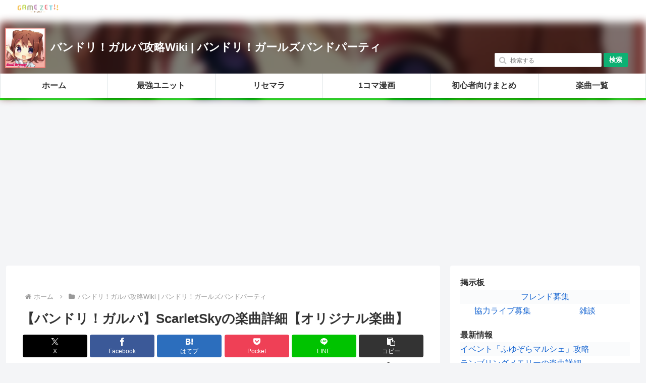

--- FILE ---
content_type: text/html; charset=utf-8
request_url: https://www.google.com/recaptcha/api2/aframe
body_size: 265
content:
<!DOCTYPE HTML><html><head><meta http-equiv="content-type" content="text/html; charset=UTF-8"></head><body><script nonce="Vc2yiqFrX2iIgElNfgm_4A">/** Anti-fraud and anti-abuse applications only. See google.com/recaptcha */ try{var clients={'sodar':'https://pagead2.googlesyndication.com/pagead/sodar?'};window.addEventListener("message",function(a){try{if(a.source===window.parent){var b=JSON.parse(a.data);var c=clients[b['id']];if(c){var d=document.createElement('img');d.src=c+b['params']+'&rc='+(localStorage.getItem("rc::a")?sessionStorage.getItem("rc::b"):"");window.document.body.appendChild(d);sessionStorage.setItem("rc::e",parseInt(sessionStorage.getItem("rc::e")||0)+1);localStorage.setItem("rc::h",'1769318126129');}}}catch(b){}});window.parent.postMessage("_grecaptcha_ready", "*");}catch(b){}</script></body></html>